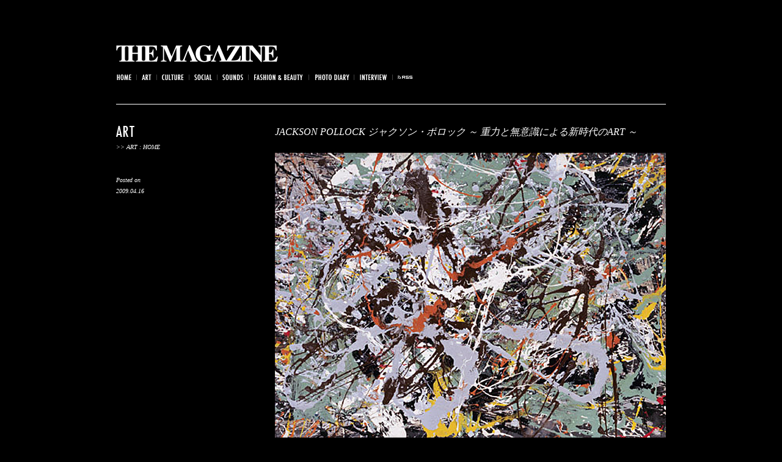

--- FILE ---
content_type: text/html; charset=UTF-8
request_url: http://www.thesalon.jp/themagazine/art/jackson-pollock-art.html
body_size: 14513
content:
<!DOCTYPE html PUBLIC "-//W3C//DTD XHTML 1.0 Strict//EN"	"http://www.w3.org/TR/xhtml1/DTD/xhtml1-strict.dtd">
<html xmlns="http://www.w3.org/1999/xhtml" lang="ja" xml:lang="ja">
<head>
<meta http-equiv="content-type" content="text/html; charset=utf-8" />
<meta http-equiv="Content-Language" content="ja" />
<meta http-equiv="Content-Style-Type" content="text/css" />
<meta http-equiv="Content-Script-Type" content="text/javascript" />
<title>THE MAGAZINE | Jackson Pollock  ジャクソン・ポロック  ～ 重力と無意識による新時代のArt ～</title>
<meta name="robots" content="index,follow" />
<meta name="keywords" content="THE SALON,サロン,ヘアーメイク,ファッション、ART, Photo diary, webマガジン、社会記事" />
<meta name="description" content="新世紀のヘアサロン『THE　SALON』プロデュースのWEB MAGAZINE" />
<meta name="Author" content="KAMIGATA L.L.C" />
<meta name="copyright" content="KAMIGATA L.L.C" />
<link rel="apple-touch-icon" href="/common/img/themagazine/apple-touch-icon.png" />
<link rel="shortcut icon" type="image/x-icon" href="/common/img/themagazine/favicon.ico" />
<link rel="stylesheet" href="/common/css/themagazine/import.css" type="text/css" />
<link rel="alternate" type="application/rss+xml" title="RSS" href="http://www.thesalon.jp/themagazine/rss.xml" />
</head>
<body id="entryPage">

<div id="page">

<!-- header -->
<div id="header">

	<h1><a title="THE MAGAZINE" href="/themagazine/">THE MAGAZINE</a></h1>
	
	<ul id="menu">
	<li id="menuHome"><a title="HOME" href="/themagazine/">Home</a></li>
	<li id="menuArt"><a title="ART" href="/themagazine/art/">Art</a></li>

	<li id="menuCulture"><a title="CULTURE" href="/themagazine/culture/">Culture</a></li>
	<li id="menuSocial"><a title="SOCIAL" href="/themagazine/social/">Social</a></li>
	<li id="menuSounds"><a title="SOUNDS" href="/themagazine/sounds/">Sounds</a></li>
	<li id="menuFashion"><a title="FASHION &amp; BEAUTY" href="/themagazine/fashion/">Fashion &amp; Beauty</a></li>
	<li id="menuPhoto"><a title="PHOTO DIARY" href="/themagazine/photodiary/">Photo Diary</a></li>

	<li id="menuInterview"><a title="INTERVIEW" href="/themagazine/interview/">Interview</a></li>
	<li id="menuRss"><a title="THE MAGAZINE RSS" href="http://www.thesalon.jp/themagazine/rss.xml">rss</a></li>
	</ul>
	
</div>
<!-- ./header -->

<hr />

<!-- contents -->
<div id="contents">

	<div class="contentsBlock">
	
		<div class="contentsBlockLeft">


			<h2 id="titleArt">Art</h2>







			<p class="linkCategoryHome"><a title="Art" href="./">&#62;&#62; Art : Home</a></p>


			<ul class="entryState">
			<li class="entryData">Posted on<br />2009.04.16</li>
			<li class="entryUser">posted by kenshin.</li>
			</ul>

		
		</div>
		
		<div class="contentsBlockRight">


			<div class="normalEntry">
			<h3 class="normalEntryTitle">Jackson Pollock  ジャクソン・ポロック  ～ 重力と無意識による新時代のArt ～</h3>

			<p class="normalEntryDescription">
<img src="http://www.thesalon.jp/themagazine/img/art/art15_01.jpg" /> <br /><br /><br />彼が生み出した究極の絵画技法「ポアリング」とは、キャンバスに筆や棒などを使って絵の具を滴らせ、その色や厚みなどによって今までの手描きの絵画とはまったく異なる世界を生み出そうという技法です。
ポロックは絵の具の色や濃さ、使用する筆や棒の素材や固さなどを変えることにより、思い通りのイメージを描き出すことができました。さらにこの技法は、意識的に細かい調節が可能な筆とは異なり、無意識の状態を直接図像へと反映することができると考えられ、当時流行していたフロイトやユングの思想とも深く結びついていました。さらにその方法論は、チベットやアメリカの先住民族たちが行っている砂絵に基づくものでもありました。それはある意味、原始から伝わる宗教芸術と最新精神医学との出会いから生まれた技法でもあったのです。
「このやり方だと、絵のまわりを歩き、四方から制作し、文字通り絵のなかにいることができるのだから、わたしは絵をより身近に、絵の一部のように感じられる。これは西部のインディアンの砂絵師たちの方法に近い。・・・」（ジャクソン・ポロック）
<br />
ポール・ジャクソン・ポロックは、１９１２年１月２８日ワイオミング州コディーに生まれました。一家は貧しく、カリフォルニアやアリゾナを渡り歩きながらギリギリの生活をしていました。それでも彼の母親ステラ・ポロックは、貧しいながらも美術への関心が高く、息子達もその影響を受けて育ち、そのうちの何人かは芸術関係の職についています。
<br />
１９２８年、ポロック家はロスアンゼルスに移住します。当時ロスではメキシコ人の壁画作家アーティスト、オロスコやシケイロス、リベラが活躍しており、ポロックは彼らの作品に大きな感動を受けました。そして、この時の感動が後に彼をイーゼルではなく床を用いる新しいタイプの画家へと向かわせることになります。彼は自分が目指しているのは「イーゼルと壁画の中間」に位置する作品である、と述べています。
<br />
１９３０年代に入り、ポロックはニューヨークのアート・スチューデンツ・リーグに入学し、トーマス・ハート・ベントンという画家のもとで学び始めます。懐古趣味的で牧歌的な作風をもつ彼の師は、後のポロックの抽象的、前衛的な作風とは対極に位置する存在でしたが、意外なことに二人の師弟関係は、その後長く続きます。彼は師の作風を否定するように自らの作風を育てて行きますが、人間的な部分では固い信頼関係ができていた様です。<br /><br />１９３３年、ポロックが学校を出た時、アメリカはまさに不況のどん底にありました。働き口もろくにない状況ではプロの画家として食べて行けるはずもなく、彼は政府が用意した芸術家救済プロジェクトで公共建築物に作品を提供しながらかろうじて生活をなりたたせていました（この芸術家を守るプロジェクトがなければ、ジャクソン・ポロックという天才は世に出ることはなかったかもしれません。このへんが日本との大きな違いでしょう）。<br /><br /><img src="http://www.thesalon.jp/themagazine/img/art/art15_03.jpg" /><br /><br /><br /><img src="http://www.thesalon.jp/themagazine/img/art/art15_04.jpg" /><br /><br /><br /><br />１９３６年、ポロックはかつて彼が感動させられたメキシコの壁画作家シケイロスが主催する「実験工房」に参加します。そこでスプレイガンやエア・ブラシ、特殊塗料などを用いる新しい絵画技法を学んだ彼は、後に自分が始めることになるポアリングの大きなヒントをつかみました。
<br />
翌年ポロックは、ロシアから亡命してきた前衛芸術家ジョン・グレアムと知り合います。彼からフロイトやユングの思想を学んだ彼は、無意識が生み出す芸術の意味について理解を深めて行きます。そして、これもまた後に彼のポアリングに大きな影響を与えることになります。
さらに、当時アフリカの原始的な芸術に大きな影響を受け、新たな作品に取り組んでいたピカソもまた、ポロックに大きな影響を与えました。この頃の彼の作品は、イーゼルを用いた油絵の具と筆による絵画でしたが、すでにその作品は後にポアリングを用いて描くことになる前衛的抽象的な題材へと変わっていたのです。
この年、ポロックはアルコール依存症を治すため、精神科に通い始めています。しかし、通院程度の治療で治るはずもなく、翌年には入院治療を受けることになります。しかし、完全にアルコールと手を切ることができたのは１９４７年になってからのことでした。
そんな不安定な精神状態にも関わらず、彼は着実に自らの技法を磨いて行きます。特に「具象的な形態を抽象的なものへと自由自在に変換させるテクニック」をつかむことに彼は多くの時間を費やしました。
彼は常に「描こうとするテーマにベールをかける」ことを意識していたと言いますが、そのために「ポアリング」という究極の技法が生まれたのでしょう。
しかし、この技法をマスターするには、絵の具を思い通りにしたたらせる為「重力」を手なずけるテクニックを身につけなければなりません。さらに自らの「無意識の世界」をそこに解放するというある意味相反する行為をも同時にやってのけなければなりませんでした。<br /><br /><img src="http://www.thesalon.jp/themagazine/img/art/art15_02.jpg" /><br /><br /><br />１９４２年、ポロックはニューヨークのマクミラン画廊で行われた展覧会に招待されました。彼を招待者してくれたのはジョン・グレアムで、彼以外の出展者はピカソ、マチス、ブラック、ボナール、モディリアニなど、そうそうたる顔ぶれでした。彼は一躍美術界における期待の星となったのです。この時期の彼の作品は、ピカソのキュビズム時代のものにかなり近いもので、より抽象的に分解されたものでしたが、その後いよいよ彼の作品はポアリングの技法を含むようになります。こうして、１９４７年頃ついに彼はポアリングの技法を完成させ、大作を次々に発表し始めます。
「自分の絵の中にいる時、自分が何をしているか意識しません。いわば"なじんだ"後になって、初めて自分が何をしていたかを知るのです。私は変更することやイメージを壊すことなどを恐れません。なぜなら絵はそれ自体の生命を持っているのですから。私はそれを全うさせてやろうとします。・・・」（ジャクソン・ポロック）<br /><br /><img src="http://www.thesalon.jp/themagazine/img/art/art15_05.jpg" /><br /><br /><img src="http://www.thesalon.jp/themagazine/img/art/art15_06.jpg" /><br /><br /><br /><br />美術界での彼に対する評価は、しだいに高まりましたが、逆にマスコミは彼をゲテモノ扱いし始めます。特にアクション・ペインティングと名付けられたポアリングのパフォーマンスは徹底的に胡散臭がられ、彼はインチキ画家のレッテルを貼られてしまいます。それに対し、彼はあえて自分が制作している姿を記録し、世間に公表するため、ドキュメンタリー映画への出演を受けます。こうして、１９５０年彼の制作する姿をとらえた貴重なドキュメンタリー映画が制作されました。
<br />
アメリカの抽象絵画の世界において、ついに彼はその頂点に立ちました。しかし、もともとどんなグループにも属さずに独自の道を歩んでいた彼は、ただ一人の成功者として逆に孤立感を深めて行きます。さらに次のステップへの迷いやプレッシャーも加わり、彼は再びアルコール依存症の泥沼にはまってしましました。作品的にも、一時はより原始的な黒を中心とする、まるで日本の書道のような「ブラック・ペインティング」と呼ばれる作品群を発表。退行現象ではないかと言われたりもしましたが、それはアーティストとして変化し続ける姿勢の現れでもありました。
しかし、優れた作品を発表はするものの、しだいに彼の作品の数は減り、その身体もしだいにアルコールによって、弱って行きました。
そして１９５６年８月１１日夜半、彼は運転中にハンドル操作を誤り木に激突、自らの人生にピリオドをうってしまったのです。当然、その夜も彼は飲酒運転で、その死は来るべくして、来たものだったのかもしれません。享年４４歳でした。
彼は絵画をイーゼルから降ろし、床に広げることで新しい芸術の道を切り開きました。それは古典的な絵画の時代の終わりであり、より複合的な総合芸術の始まりだったとも言えます。彼は最後の画家であり、ピカソとアンディー・ウォーホルをつなぐ重要な架け橋だったと言えるでしょう。
<br />
「作品はちょうど音楽が楽しまれるように味わわれればいい。しばらくするとそれを好きになったりならなかったり。それにしても、そんなに深刻な問題とは思えませんね。・・・」（ジャクソン・ポロック）<br /><br /><br /><br />text by WK
			</p>
			</div>


			<p class="linkGoTop"><a href="#page">top</a></p>
			
		</div>
	
	</div>
		
</div>
<!-- ./contents -->

<hr />

<!-- footer -->
<div id="footer">

	<ul id="footerMenu">
	<li id="footerMenuThesalon"><a href="/thesalon/">THE SALON</a></li>
	<li id="footerMenuThenews"><a href="/thenews/">the news</a></li>
	</ul>
	
	<p id="footerContact"><a title="CONTACT" href="mailto:themagazine@thesalon.jp">CONTACT</a></p>

	
	<address>copyright(c)2008-2010 KAMIGATA L.L.C, ALL RIGHTS RESERVED.</address>
	
</div>
<!-- ./footer -->

</div>

<script type="text/javascript">
var gaJsHost = (("https:" == document.location.protocol) ? "https://ssl." : "http://www.");
document.write(unescape("%3Cscript src='" + gaJsHost + "google-analytics.com/ga.js' type='text/javascript'%3E%3C/script%3E"));
</script>
<script type="text/javascript">
var pageTracker = _gat._getTracker("UA-5804268-1");
pageTracker._trackPageview();
</script>

</body>
</html>

--- FILE ---
content_type: text/css
request_url: http://www.thesalon.jp/common/css/themagazine/import.css
body_size: 57
content:
@charset "UTF-8";
@import "base.css";
@import "page.css";

--- FILE ---
content_type: text/css
request_url: http://www.thesalon.jp/common/css/themagazine/base.css
body_size: 1212
content:
@charset "UTF-8";

/*----------------------------------------
	THE MAGAZINE Bass CSS
----------------------------------------*/

body, div, dl, dt, dd, ul, ol, li, h1, h2, h3, h4, h5, h6, pre, form, fieldset, blockquote, p, th, td {
	margin: 0;
	padding: 0;
	font-size: 12px;
	/* font-size: small; */
	font-style: normal;
	font-weight: normal;
	line-height: 1.2em;
}

html {
	padding: 0;
	margin: 0;
}

body {
	font-family: 'Times New Roman','Hiragino Mincho','Verdana','Osaka','MS PGothic',sans-serif;
}

h1,h2,h3,h4,h5,h6 {
	font-size: 100%;
}

table {
	border-collapse: collapse;
	border-spacing: 0;
}

hr {
	display: none;
}

ol, ul {
	list-style: none;
	list-style-image: none;
	list-style-position: outside;
}

ol {
	list-style-type: decimal;
}

caption, th {
	text-align: left;
}

fieldset, img { 
	border: 0;
}
	
img {
	display: block;
	border: 0;
	vertical-align: bottom;
}

table img {
	display: inline;
}

em {
	font-style: normal;
	font-weight: bold;
	color: #CC0000;
}

input, select, textarea {
	letter-spacing: 0;
}

input {
	padding: 0;
	line-height: 1.5em;
	vertical-align: middle;
	font-size: 10px;
}
	
textarea {
	padding: 0;
	font-size: 1.0em;
	line-height: 1.2em;
}

.clear{
	clear:both;
}



--- FILE ---
content_type: text/css
request_url: http://www.thesalon.jp/common/css/themagazine/page.css
body_size: 15900
content:
@charset "UTF-8";

/*----------------------------------------
	THE MAGAZINE Page CSS
----------------------------------------*/

body {
	background: #000;
	color: #fff;
}

/*----------------------------------------
	a:link
----------------------------------------*/

a:link	  {color: #ffffff; text-decoration: none;}
a:visited {color: #ffffff; text-decoration: none;}
a:active  {color: #404040; text-decoration: none;}
a:hover   {color: #404040; text-decoration: none;}

p.soundsEntryDescription a:link	  {color: #fff; text-decoration: underline;}
p.soundsEntryDescription a:visited {color: #fff; text-decoration: underline;}
p.soundsEntryDescription a:active  {color: #404040; text-decoration: none;}
p.soundsEntryDescription a:hover   {color: #404040; text-decoration: none;}

/*
::-moz-selection {
	background: #333;
	color: #fff;
	
}

::selection {
	background: #333;
	color: #fff;
}
*/

/*----------------------------------------
	iepngfix
----------------------------------------*/

* div.recentEntry div.recentEntryImg a:hover {
	behavior: expression(IEPNGFIX.fix(this));
}

/*----------------------------------------
	Float Clearfix
----------------------------------------*/

ul#menu,
ul#footerMenu,
div.contentsBlock {
    zoom: 1;/*for IE 5.5-7*/
}

ul#menu:after,
ul#footerMenu:after,
div.contentsBlock:after {
	content: ".";
	display: block;
	height: 0;
	clear: both;
	visibility: hidden;
}

/*----------------------------------------
	Layout
----------------------------------------*/

div#page {
	margin: 0 auto;
	width: 960px;
}

div#header {
	margin: 0 auto;
	padding: 64px 0 0;
	width: 920px;
	height: 106px;
}


div#contents {
	margin: 0 30px 35px;
	padding: 35px 0;
	width: 900px;
	border-top: 1px solid #fff;
	border-bottom: 1px solid #fff;
}

div#footer {
	margin: 0 0 80px 712px;
	width: 216px;
}

/*----------------------------------------
	Header
----------------------------------------*/

h1{
	margin: 0 0 5px;
	width: 285px;
	height: 48px;
}

	h1 a {
		display: block;
		width: 285px;
		height: 48px;
		background: url(/common/img/themagazine/menu_page.gif);
		background-position: 490px 116px;
		text-indent: -9999px;
		outline: none;
	}

ul#menu {
	width: 505px;
	height: 19px;
}

ul#menu li {
	display: block;
	float: left;
	height: 19px;
	text-transform: uppercase;
}

	ul#menu li#menuHome { width: 44px; }
	ul#menu li#menuArt { width: 33px; }
	ul#menu li#menuCulture { width: 53px; }
	ul#menu li#menuSocial { width: 46px; }
	ul#menu li#menuSounds { width: 51px; }
	ul#menu li#menuFashion { width: 99px; }
	ul#menu li#menuPhoto { width: 74px; }
	ul#menu li#menuInterview { width: 63px; }

ul#menu li a{
	display: block;
	height: 19px;
	background: url(/common/img/themagazine/menu_page.gif);
	text-indent: -9999px;
	outline: none;
}

	ul#menu li#menuHome a { width: 44px; background-position: 490px 63px; }
	ul#menu li#menuArt a { width: 33px; background-position: 446px 63px; }
	ul#menu li#menuCulture a { width: 53px; background-position: 413px 63px; }
	ul#menu li#menuSocial a { width: 46px; background-position: 360px 63px; }
	ul#menu li#menuSounds a { width: 51px; background-position: 314px 63px; }
	ul#menu li#menuFashion a { width: 99px; background-position: 263px 63px; }
	ul#menu li#menuPhoto a { width: 74px; background-position: 164px 63px; }
	ul#menu li#menuInterview a { width: 63px; background-position: 90px 63px; }
	ul#menu li#menuRss a { width: 42px; background-position: 201px 91px; }

	ul#menu li#menuHome a:hover { width: 44px; background-position: 490px 34px; }
	ul#menu li#menuArt a:hover { width: 33px; background-position: 446px 34px; }
	ul#menu li#menuCulture a:hover { width: 53px; background-position: 413px 34px; }
	ul#menu li#menuSocial a:hover { width: 46px; background-position: 360px 34px; }
	ul#menu li#menuSounds a:hover { width: 51px; background-position: 314px 34px; }
	ul#menu li#menuFashion a:hover { width: 99px; background-position: 263px 34px; }
	ul#menu li#menuPhoto a:hover { width: 74px; background-position: 164px 34px; }
	ul#menu li#menuInterview a:hover { width: 63px; background-position: 90px 34px; }
	ul#menu li#menuRss a:hover { width: 42px; background-position: 163px 91px; }

	ul#menu li#menuHome a.over { width: 44px; background-position: 490px 34px; }
	ul#menu li#menuArt a.over { width: 33px; background-position: 446px 34px; }
	ul#menu li#menuCulture a.over { width: 53px; background-position: 413px 34px; }
	ul#menu li#menuSocial a.over { width: 46px; background-position: 360px 34px; }
	ul#menu li#menuSounds a.over { width: 51px; background-position: 314px 34px; }
	ul#menu li#menuFashion a.over { width: 99px; background-position: 263px 34px; }
	ul#menu li#menuPhoto a.over { width: 74px; background-position: 164px 34px; }
	ul#menu li#menuInterview a.over { width: 63px; background-position: 90px 34px; }

/*----------------------------------------
	Contents
----------------------------------------*/

div#contents div.contentsBlock {
	position: relative;
	width: 900px;
}

	div#contents div.contentsBlockLeft {
		float: left;
		width: 240px;
	}
	
	div#contents div.contentsBlockRight {
		float: right;
		width: 640px;
	}
	
div#contents p.linkCategoryHome {
	font:italic normal normal 10px/1.0 'Times New Roman', Times, serif;
	text-transform: uppercase;
}

div#contents p.linkGoTop {
	position: absolute;
	bottom: 0; left: 5px;
	font:italic normal normal 10px/1.0 'Times New Roman', Times, serif;
	text-transform: uppercase;
}

	div#contents p.linkGoTop a {
		display: block;
		width: 21px;
		height: 18px;
		background: url(/common/img/themagazine/link_top.gif);
		background-position: 27px 36px;
		text-indent: -9999px;
		outline: none;
	}
	
	div#contents p.linkGoTop a:hover {
		background-position: 27px 18px;
	}

/*----------------------------------------
	Page Title
----------------------------------------*/

div#contents h2 {
	margin: 0 0 15px;
	width: 200px;
	height: 18px;
	background: url(/common/img/themagazine/title_h2.gif);
	font:italic normal normal 22px/1.1 'Times New Roman', Times, serif;
	text-transform: uppercase;
	text-indent:-9999px;
}

	div#contents h2 span {
		font-size: 13px;
		text-transform: none;
	}
	
	div#contents h2 span.backnumber {
		font-size: 13px;
		text-transform: uppercase;
	}

	div#contents h2#titleArt { background-position: 196px 196px; }
	div#contents h2#titleCulture { background-position: 196px 168px; }
	div#contents h2#titleSocial { background-position: 196px 140px; }
	div#contents h2#titleSounds { background-position: 196px 112px; }
	div#contents h2#titleFashion { background-position: 196px 84px; }
	div#contents h2#titlePhoto { background-position: 196px 56px; }
	div#contents h2#titleInterview { background-position: 196px 28px; }

	div#contents h2#titleart { background-position: 196px 196px; }
	div#contents h2#titleculture { background-position: 196px 168px; }
	div#contents h2#titlesocial { background-position: 196px 140px; }
	div#contents h2#titlesounds { background-position: 196px 112px; }
	div#contents h2#titlefashion { background-position: 196px 84px; }
	div#contents h2#titlephotodiary { background-position: 196px 56px; }
	div#contents h2#titleinterview { background-position: 196px 28px; }

p.titleSupple {
	margin: 0 0 30px;
	font:italic normal normal 13px/1.0 'Times New Roman', Times, serif;
	text-transform: none;

}

/*----------------------------------------
	Category Top
----------------------------------------*/

/* New Entry */
div.recentEntry {
	margin: 0 0 25px;
	padding: 0 0 50px;
	border-bottom: 1px solid #fff;
}

/* New Entry Title */
div.recentEntry h3{
	margin: 0 0 15px;
	font:italic normal normal 12px/1.0 'Times New Roman', Times, serif;
	font-family: 'Times New Roman', Times, serif;
}

	div.recentEntry h3 span {
		padding: 0 0 0 5px;
	}
	
	div.recentEntry h3 a {
		text-decoration: none;
	}

/* New Entry Img */
div.recentEntry div.recentEntryImg {
	width: 640px;
	height: 220px;
	overflow: hidden;
}

	div.recentEntry div.recentEntryImg a {
		display: block;
		width: 640px;
		height: 220px;
		outline: none;
	}
	
	div.recentEntry div.recentEntryImg a:hover {
		background: url(/common/img/themagazine/img_alpha.png) repeat;
	}
	
	div.recentEntry div.recentEntryImg img {
		visibility: hidden;
	}

/* New Entry Description */
div.recentEntry p.recentEntryDescription {
	position: relative;
	width: 640px;
	height: 150px;
	font:normal normal normal 9px/2.1 'Times New Roman', Times, serif;
	letter-spacing: 20px;
	overflow: hidden;
	text-align: justify;
}

		/* for vista IE7 */	
		*+html div.recentEntry p.recentEntryDescription {
			font-family: 'Times New Roman','Meiryo','Hiragino Mincho','Verdana','Osaka','MS PGothic',sans-serif;
		}

	div.recentEntry p.recentEntryDescription span a {
		position: absolute;
		top: 0; left: 0;
		display: block;
		width: 640px;
		height: 150px;
		outline: none;
		text-indent: -9999px;
	}
	
	div.recentEntry p.recentEntryDescription span a:hover {
		background: url(/common/img/themagazine/img_alpha.png) repeat;
	}

/* Entry List */
div.recentEntryList {
	padding: 0 0 15px;
}

/* Entry List Block */
div.recentEntryList dl {
	margin: 0 0 10px;
}

	div.recentEntryList dl dt,
	div.recentEntryList dl dd {
		display: inline;
	}
	
	div.recentEntryList dl dt {
		padding: 0 10px 0 0;
		font-size: 12px;
		font-style: italic;
		font-family: 'Times New Roman', Times, serif;
		/* color:#404040; */
	}

	div.recentEntryList dl dd {
		font-size: 12px;
		font-style: normal;
		font-family: 'Times New Roman', Times, serif;
	}
	
		/* for vista IE7 */	
		*+html div.recentEntryList dl dd {
			font-family: 'Times New Roman','Meiryo','Hiragino Mincho','Verdana','Osaka','MS PGothic',sans-serif;
		}
		
	div.recentEntryList dl dd span {
		padding: 0 3px 0 0;
		font-size: 10px;
	}

/* Link Back Number */
p.linkBacknumber {
		font-size: 12px;
		font-style: italic;
		font-family: 'Times New Roman', Times, serif;
		text-transform: uppercase;
}

/*----------------------------------------
	Back Number Page
----------------------------------------*/

body#categoryBacknumber div#contents {
	padding: 35px 0 15px;
}

/* Back Number List */
div.backnumberList {
	
}

div.backnumberList dl {
	margin: 0 0 20px;
}

	div.backnumberList dl dt,
	div.backnumberList dl dd {
		display: inline;
	}
	
	div.backnumberList dl dt {
		padding: 0 15px 0 0;
		font-size: 12px;
		font-style: italic;
		font-family: 'Times New Roman', Times, serif;
		/* color:#404040; */
	}
	
	div.backnumberList dl dd {
		font-size: 12px;
		font-style: normal;
		font-family: 'Times New Roman', Times, serif;
	}

		/* for vista IE7 */	
		*+html div.backnumberList dl dd {
			font-family: 'Times New Roman','Meiryo','Hiragino Mincho','Verdana','Osaka','MS PGothic',sans-serif;
			
		}
	
	div.backnumberList dl dd span {
		padding: 0 3px 0 0;
		font-size: 10px;
	}

/*----------------------------------------
	Normal Entry Page
----------------------------------------*/

body#entryPage  div#contents {
	padding: 35px 0 15px;
}

body#entryPage div#contents h2 {
	margin: 0 0 12px;
}

/* Link Back Category Top */
body#entryPage p.linkCategoryHome {
	margin: 0 0 40px;
}

/* Entry States */
ul.entryState  {
	margin: 0 0 35px;
}

	ul.entryState li {
			font:italic normal normal 10px/1.8 'Times New Roman', Times, serif;
			text-transform: uppercase;
	}

	ul.entryState li.entryData { text-transform: none; }
	ul.entryState li.entryUser { font-style: normal; display: none;}

/* Entry */
div.normalEntry {
	margin: 0 0 30px;
}

	/* Entry Title */
	div.normalEntry h3.normalEntryTitle {
		margin: 0 0 25px;
		font:italic normal normal 16px/1.2 'Times New Roman', Times, serif;
		text-transform: uppercase;

	}
	
	/* Entry Description */
	div.normalEntry p.normalEntryDescription {
		margin: 0 0 20px;
		letter-spacing: 0.07em;
		font:12px/1.8 'Times New Roman','Hiragino Mincho Pro','Verdana','Osaka','MS PGothic',sans-serif;
	}
	
			/* for vista IE7 */	
			*+html div.normalEntry p.normalEntryDescription {
				letter-spacing: 0;
				font:12px/1.8 'Meiryo','Times New Roman','Hiragino Mincho','Verdana','Osaka','MS PGothic',sans-serif;
			}
			
			/* for IE6 */
			* html body div.normalEntry p.normalEntryDescription {
				font-size:12px;
			}
	
	div.normalEntry p.normalEntryDescription img {
		margin: 0 0 20px;
	}

/*----------------------------------------
	PHOTO DIARY Page
----------------------------------------*/

body#entryPhoto  div#contents {
	padding: 35px 0 15px;
}

body#entryPhoto div#contents h2 {
	margin: 0 0 12px;
}

/* Link Back Category Top */
body#entryPhoto p.linkCategoryHome {
	margin: 0 0 40px;
}

/* Portfolio Title */
h3.photoEntryTitle {
	margin: 2px 0 35px;
	letter-spacing:0.1em;
	font:italic normal normal 16px/1.2 'Times New Roman', Times, serif;
	text-transform: uppercase;
}

/* PHOTO DIARY Entry */
div.photoEntry {

}
	div.photoEntry img {
		margin: 0 0 80px;
	}

/*----------------------------------------
	SOUNDS Page
----------------------------------------*/

body#entrySounds  div#contents {
	padding: 35px 0 15px;
}

body#entrySounds p.linkCategoryHome {
	margin: 0 0 30px;
}

/* Sounds Attention */
p.soundsAttention {
	font:10px/1.8 'Times New Roman','Hiragino Mincho Pro','Verdana','Osaka','MS PGothic',sans-serif;
}

	/* for vista IE7 */	
	*+html p.soundsAttention {
		font-family: 'Meiryo','Times New Roman','Hiragino Mincho Pro','Verdana','Osaka','MS PGothic',sans-serif;
	}

/* Sounds Entry */
div.soundsEntry {
	margin: 0 0 60px;
}

	/* Sounds Entry Img*/
	div.soundsEntry img.soundEntryImg {
		margin: 0 0 15px;
	}

	/* Sounds Entry Title */
	div.soundsEntry h3.soundsEntryTitle {
		margin: 2px 0 25px;
		letter-spacing: 0.1em;
		font:italic normal normal 16px/1.2 'Times New Roman', Times, serif;
		text-transform: uppercase;
		text-align: center;
	}

	/* Sounds Entry Description */
	div.soundsEntry p.soundsEntryDescription {
		letter-spacing: 0.07em;	
		font:11px/1.8 'Times New Roman','Hiragino Mincho Pro','Verdana','Osaka','MS PGothic',sans-serif;
	}
	
			/* for vista IE7 */	
			*+html div.soundsEntry p.soundsEntryDescription {
				letter-spacing: 0;
				font:12px/1.8 'Meiryo','Times New Roman','Hiragino Mincho Pro','Verdana','Osaka','MS PGothic',sans-serif;,sans-serif;
			}

	/* Sounds Entry Thumbnail */
	div.soundsEntry img.soundsThumb {
		display: inline;
		padding: 0 10px 0 0;
	}

/*----------------------------------------
	footer
----------------------------------------*/

ul#footerMenu {
	margin: 0 0 4px 24px;
	width: 192px;
	height: 29px;
	border-bottom: 1px solid #fff;
}

ul#footerMenu li#footerMenuThesalon {
	float: left;
	width: 108px;
	height: 28px;
}

	ul#footerMenu li#footerMenuThesalon a{
		display: block;
		width: 102px;
		height: 28px;
		background: url(/common/img/themagazine/menu_footer.gif);
		background-position: 237px 56px;
		text-indent: -9999px;
		text-decoration: none;
		outline: none;
	}
	
	ul#footerMenu li#footerMenuThesalon a:hover{
		background-position: 237px 28px;
		text-decoration: none;
	}

ul#footerMenu li#footerMenuThenews {
	float: left;
	width: 84px;
	height: 28px;
}

	ul#footerMenu li#footerMenuThenews a{
		display: block;
		width: 84px;
		height: 28px;
		background: url(/common/img/themagazine/menu_footer.gif);
		background-position: 134px 56px;
		text-indent: -9999px;
		text-decoration: none;
		outline: none;
	}
	
	ul#footerMenu li#footerMenuThenews a:hover{
		background-position: 134px 28px;
		text-decoration: none;
	}

p#footerContact {
	margin: 0 0 17px 177px;
	width: 39px;
	height: 19px;
}

	p#footerContact a{
		display: block;
		width: 39px;
		height: 19px;
		background: url(/common/img/themagazine/menu_footer.gif);
		background-position: 44px 46px;
		text-indent: -9999px;
		text-decoration: none;
		outline: none;
	}
	
	p#footerContact a:hover{
		background-position: 44px 18px;
		text-decoration: none;
	}

address {
	display: block;
	margin: 0 0 0 3px;
	width: 216px;
	height: 11px;
	text-indent: -9999px;
	background: url(/common/img/themagazine/copyright.gif) no-repeat;
}
